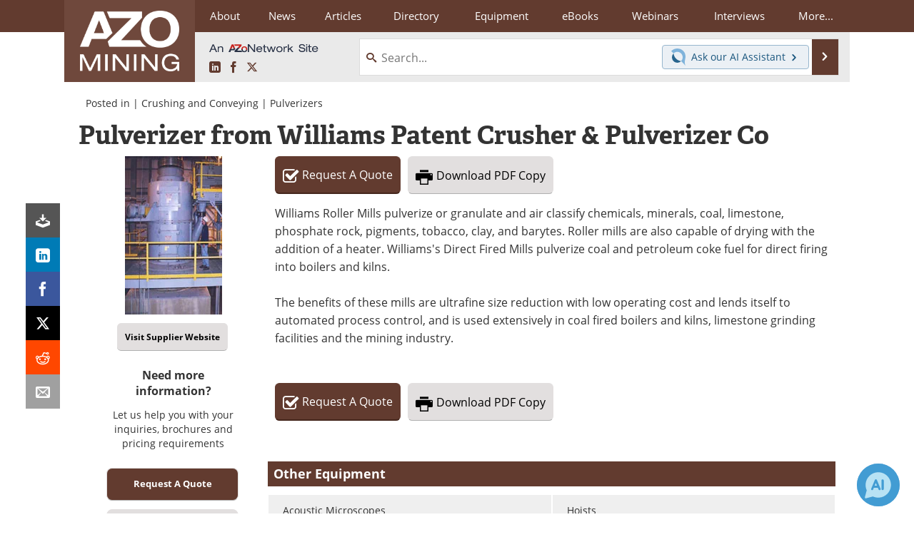

--- FILE ---
content_type: text/html; charset=utf-8
request_url: https://www.azomining.com/equipment-details.aspx?EquipID=299
body_size: 17960
content:


<!DOCTYPE html>
<html lang="en" itemscope itemtype="http://schema.org/WebPage">
<head>
<link rel="preconnect" href="https://use.typekit.net" />
<link rel="preconnect" href="https://p.typekit.net" />
<link rel="preconnect" href="https://www.googletagmanager.com" /><meta charset="utf-8" /><meta http-equiv="X-UA-Compatible" content="IE=edge" /><meta name="viewport" content="width=device-width, initial-scale=1, minimum-scale=1" /><title>
	Pulverizer from Williams Patent Crusher &amp; Pulverizer Co : Quote, RFQ, Price and Buy
</title>
<meta itemprop="name" content="Pulverizer from Williams Patent Crusher &amp; Pulverizer Co" />
<meta itemprop="description" content="Williams Roller Mills pulverize or granulate and air classify chemicals, minerals, coal, limestone, phosphate rock, pigments, tobacco, clay, and barytes." />
<meta itemprop="image" content="https://www.azomining.com/images/equipments/EquipmentImage_299.jpg" />
<meta name="twitter:card" content="summary" />
<meta name="twitter:site" content="@AZoMining" />
<meta name="twitter:title" content="Pulverizer from Williams Patent Crusher &amp; Pulverizer Co" />
<meta name="twitter:description" content="Williams Roller Mills pulverize or granulate and air classify chemicals, minerals, coal, limestone, phosphate rock, pigments, tobacco, clay, and barytes." />
<meta name="twitter:image:src" content="https://www.azomining.com/images/equipments/EquipmentImage_299.jpg" />
<meta property="og:title" content="Pulverizer from Williams Patent Crusher &amp; Pulverizer Co" />
<meta property="og:type" content="website" />
<meta property="og:image" content="https://www.azomining.com/images/equipments/EquipmentImage_299.jpg" />
<meta property="og:url" content="https://www.azomining.com/equipment-details.aspx?EquipID=299" />
<meta property="og:description" content="Williams Roller Mills pulverize or granulate and air classify chemicals, minerals, coal, limestone, phosphate rock, pigments, tobacco, clay, and barytes." />
<meta property="og:site_name" content="AZoMining" />
<meta property="fb:app_id" content="191285697581963" />
<meta name="referrer" content="unsafe-url" /><meta name="robots" content="max-snippet:-1, max-image-preview:large, max-video-preview:-1" />
<link rel="canonical" href="https://www.azomining.com/equipment-details.aspx?EquipID=299" /><link rel="stylesheet" href="https://use.typekit.net/xfn6bcq.css" media="print" onload="this.media='all'; this.onload=null;">

    <script type="text/javascript">
        window.g_cmpKind = 2;
        window.g_isIabTcfInUse = false;
        window.g_isIabGppInUse = false;
        window.bStrictCookies = undefined;
        window.g_cookiePolicyStatus = undefined;
        window.g_havePublishable = true;
        window.g_enableAnalytics = true;
        window.bRecordClientView = true;
        window.g_fetchPromotedItem = false;
        window.g_contentEmbedPromotedItemEligible = false;
        window.g_analyticsContentType = 'Equipment Item';
        window.g_pageLoadStartOn = new Date();
        window._azoStartScripts = [];
        window.$ = function (fn) {
            if (typeof fn === 'function') { _azoStartScripts.push(fn); }
        };

    </script>

    <link rel="icon" href="/favicon-16x16.png" type="image/png" sizes="16x16" /><link rel="icon" href="/favicon-32x32.png" type="image/png" sizes="32x32" /><link rel="icon" href="/favicon-96x96.png" type="image/png" sizes="96x96" /><link rel="start" title="AZoMining - The A to Z of Mining" href="/" /><link type="application/rss+xml" rel="alternate" title="AZoMining - The A to Z of Mining (RSS)" href="https://www.azomining.com/syndication.axd?format=rss" /><link type="application/atom+xml" rel="alternate" title="AZoMining - The A to Z of Mining (ATOM)" href="https://www.azomining.com/syndication.axd?format=atom" /><meta http-equiv="content-type" content="text/html; charset=utf-8" />
<script>
  window.googleAnalyticsConfig = {
    'gaCode': 'G-HELXFVTC8B',
    'cookieDomain': 'azomining.com'
  };
</script>
<meta name="msvalidate.01" content="F19F0E4C53AF972CB554F2D6E02D6A95" />

<script type="text/javascript">

    window._azoIntelAccountId = 'azo-rwptzvdjusxpzftcmp';

    (function() {
        var a = document.createElement('script'); a.type = 'text/javascript'; a.async = true;
        var p = '?type=get-script&account-id=' + encodeURIComponent(window._azoIntelAccountId);
        p += '&hostname=' + encodeURIComponent(window.location.hostname);
        a.src = 'https://' + 'cdn.azointel.com/client-event.axd' + p;
        var s = document.getElementsByTagName('script')[0]; s.parentNode.insertBefore(a, s);
    })();

</script>

<link type="text/css" rel="stylesheet" href="https://www.azomining.com/bundles/css/desktop/base?v=WGdysfdjKe3CiB-Sgk0_0jBIUpEHTNLzPf_s7SFog4U1" />


    <script type="text/javascript">
        //<![CDATA[
        var sSiteRoot = '/';
        var isMobileWebsite = false;
        var isMobileProSupplier = false;
        
        //]]>
    </script>

    
    <script type="text/javascript">

        window.dataLayer = window.dataLayer || [];
        function gtag() { dataLayer.push(arguments); }

        
        
            gtag('consent', 'default', {
                'ad_storage': 'denied',
                'analytics_storage': 'denied',
                'functionality_storage': 'denied',
                'personalization_storage': 'denied',
                'security_storage': 'granted',
                'ad_user_data': 'denied',
                'ad_personalization': 'denied'
            });
        

        function initAnalytics() {
            var config = window.googleAnalyticsConfig;
            if (config) {

                var gtagConfig = {
                    'anonymize_ip': true,
                    'cookie_domain': config.cookieDomain
                };

                if (window.g_analyticsContentType) {
                    gtagConfig['content_group'] = window.g_analyticsContentType;
                }

                

                var a = document.createElement('script');
                a.type = 'text/javascript';
                a.async = true;
                a.src = 'https://www.googletagmanager.com/gtag/js?id=' + config.gaCode;
                var s = document.getElementsByTagName('script')[0];
                s.parentNode.insertBefore(a, s);

                window.dataLayer = window.dataLayer || [];
                window.gtag = function () { dataLayer.push(arguments); };

                window.gtag('js', new Date());
                window.gtag('config', config.gaCode, gtagConfig);
            }
        };

        
            function initPlausible() {

                
                if (!window.googleAnalyticsConfig) {
                    return;
                }

                var plausibleDomain = 'azomining.com';

                window.plausible = window.plausible || function () {(window.plausible.q = window.plausible.q || []).push(arguments)};

                var a = document.createElement('script');
                a.type = 'text/javascript';
                a.defer = true;
                a.setAttribute('data-domain', plausibleDomain);
                
                a.src = 'https://plausible.io/js/script.manual.js';
                var s = document.getElementsByTagName('script')[0];
                s.parentNode.insertBefore(a, s);

                $(function () {
                    Azom.recordPlausiblePageview();
                });
            }
        

    </script>

    

    
    <style type="text/css">

        .equipment-img { display: block; margin: 16px 0 10px 12px; float: right; }
	    .equipment-img img { border: none; -moz-border-radius: 5px; -webkit-border-radius: 5px; border-radius: 5px; }

        .equipment-img .visit-website-btn { margin: 12px auto; text-align: center; }

	    .other-equipment { margin: 0 12px; }
	    .other-equipment ul { list-style-type: none; margin: 0; padding: 0; }
	    .other-equipment ul li { float: left; display: block; width: 49%; margin: 2px auto; }

    </style>

    

	<script type="text/javascript">
		//<![CDATA[

		var PdfReq = {
			itemType: 'equipment',
			itemName: 'Pulverizer from Williams Patent Crusher & Pulverizer Co',
			languageCode: '',
			formTitle: 'Pulverizer from Williams Patent Crusher & Pulverizer Co Printable Document (PDF)',
			itemId: 299
		};

		$(function() {
			Azom.initPdfReqPage();
		});

		//]]>
	</script>


    <script type="text/javascript">
        //<![CDATA[

	    var DocReq = {
		    itemType: 'equipment',
		    itemName: 'Pulverizer from Williams Patent Crusher & Pulverizer Co',
		    formTitle: 'Pulverizer from Williams Patent Crusher & Pulverizer Co',
		    itemId: 299
	    };

	    $(function() {
            Azom.initDocReqPage();
	    });

        //]]>


        //magnificent popup for image and video
        $(function () {

            $("#videoLightBox").magnificPopup({
                disableOn: 0,
                type: 'iframe',
                removalDelay: 160,
                preloader: false,
                fixedContentPos: false,
                iframe: {
                    patterns: {
                        
                        youtube: {
                            index: 'youtube.com/',
                            id: 'v=',
                            src: '//www.youtube.com/embed/%id%?autoplay=1&amp;enablejsapi=1' // URL that will be set as a source for iframe.
                        }
                    }
                },
                callbacks: {
                    
                    open: function () {
                        var $iframe = $('.mfp-wrap .mfp-iframe');
                        if ($iframe.length !== 1) {
                            return;
                        }
                        
                        if ($iframe.hasClass('azo-yt-player')) {
                            return;
                        }
                        if (!Azom.getYouTubeVideoIdFromUrl($iframe.attr('src'))) {
                            
                            return;
                        };
                        $iframe.addClass('azo-yt-player');
                        Azom.loadYouTubeIframeApiAndWireUpYouTubeVideos();
                    },
                    beforeClose: function () {
                        
                        Azom.updateVideoWatchedTimesForAnyRunningVideos('dialog close');
                    }
                }
            });

            $(".light-box-image").magnificPopup({
                type: 'image',
                closeOnContentClick: true,
                closeBtnInside: false,
                fixedContentPos: true,
                mainClass: 'mfp-no-margins mfp-fade', // class to remove default margin from left and right side
                image: {
                    verticalFit: true
                }
            });
            
        });

        
    </script>



    <!-- Add To Home -->
    
    <meta name="apple-mobile-web-app-capable" content="no" /><meta name="apple-mobile-web-app-status-bar-style" content="black" /><meta name="apple-mobile-web-app-title" content="Mining" />
<script type="application/ld+json">
{
  "@context": "http://schema.org",
  "@type": "Organization",
  "name": "AZoMining",
  "url": "https://www.azomining.com/",
  "logo": "https://www.azomining.com/themes/Standard/images/full_site_logo.png",
  "sameAs": [
     "https://www.facebook.com/AZoNetwork",
     "https://twitter.com/AZoMining"
  ]
}
</script>

<script type="application/ld+json">
{
  "@context": "http://schema.org",
  "@type": "WebSite",
  "name": "AZoMining",
  "url": "https://www.azomining.com/",
  "potentialAction": {
     "@type": "SearchAction",
     "target": "https://www.azomining.com/search.aspx?q={search_term_string}",
     "query-input": "required name=search_term_string"
  }
}
</script>
<meta name="description" content="Williams Roller Mills pulverize or granulate and air classify chemicals, minerals, coal, limestone, phosphate rock, pigments, tobacco, clay, and barytes." /><meta name="keywords" content="Pulverizer" /></head>
<body class="site-body">

    <script type="text/javascript">

        
        var googletag = googletag || {};
        googletag.cmd = googletag.cmd || [];

        window.g_areSiteAdsInitialized = false;
        window.g_displayAdsToRender = [];

        function pushDisplayAd(fn) {
            if (window.g_areSiteAdsInitialized) {
                googletag.cmd.push(fn);
            } else {
                window.g_displayAdsToRender.push(fn);
            }
        }

    </script>

    

    <script type="text/javascript">

        window.g_azoReadCookie = function (name) {
            var nameEQ = name + "=";
            var ca = document.cookie.split(';');
            for (var i = 0; i < ca.length; i++) {
                var c = ca[i];
                while (c.charAt(0) == ' ') c = c.substring(1, c.length);
                if (c.indexOf(nameEQ) == 0) return c.substring(nameEQ.length, c.length);
            }
            return null;
        };

        
            function updateGoogleConsentModeUserPreferences() {

                var cp = typeof BlogEngine === 'object' ? BlogEngine.getVisitorCookieAndPrivacyPreferences() : null;

                var performance = (cp ? cp.performance : window.g_isPerformanceEnabled) ? true : false;
                var functional = (cp ? cp.functional : window.g_isFunctionalEnabled) ? true : false;
                var targeting = (cp ? cp.targeting : window.g_isTargetingEnabled) ? true : false;

                

                gtag('consent', 'update', {
                    'ad_storage': targeting ? 'granted' : 'denied',
                    'analytics_storage': performance ? 'granted' : 'denied',
                    'functionality_storage': functional ? 'granted' : 'denied',
                    'personalization_storage': targeting ? 'granted' : 'denied',
                    'security_storage': 'granted',
                    'ad_user_data': targeting ? 'granted' : 'denied',
                    'ad_personalization': targeting ? 'granted' : 'denied'
                });
            }
        

        function canRunPerformanceAnalytics() {
            
            if ((window.g_enableAnalytics && !g_azoReadCookie('isstffvstr')) || g_azoReadCookie('analytics-on')) {
                return true;
            } else {
                return false;
            }
        }

        if (canRunPerformanceAnalytics() && typeof initPlausible === 'function') {
            initPlausible();
        }

        
        window.g_hasActionsOnConsentsAvailableRun = false;

        function actionsOnConsentsAvailable() {

            if (window.g_hasActionsOnConsentsAvailableRun) {
                return;
            }

            window.g_hasActionsOnConsentsAvailableRun = true;

            var cp = '';

            if (window.g_cmpKind === 2) { 

                cp =
                    (OnetrustActiveGroups.includes('C0002') ? '1' : '0') +  
                    (OnetrustActiveGroups.includes('C0003') ? '1' : '0') +  
                    (OnetrustActiveGroups.includes('C0004') ? '1' : '0');   

            } else {
                cp = g_azoReadCookie('cookiepolicy');
            }

            if (cp && cp.length !== 3) {
                cp = null;
            }

            
            var isCookieBarShown = cp ? false : !!g_azoReadCookie('cookiebarshown');

            var currentCookieNoticeBarStatus = 0;

            function configureCookieNoticeBar() {

                
                if (window.g_cmpKind !== 1) {
                    return;
                }

                
                if (cp) {
                    return;
                }

                var showFullBar = typeof bStrictCookies === 'boolean' && bStrictCookies;
                var newCookieNoticeBarStatus = showFullBar ? 2 : 1;

                

                if (currentCookieNoticeBarStatus === newCookieNoticeBarStatus) {
                    
                    return;
                }

                
                try {
                    var root = document.getElementsByTagName('html')[0];
                    
                    if (root && root.classList) {

                        root.classList.toggle('show-cookie-bar', true);
                        root.classList.toggle('show-cookie-bar-standard', !showFullBar);
                        root.classList.toggle('show-cookie-bar-full', showFullBar);

                        currentCookieNoticeBarStatus = newCookieNoticeBarStatus;
                    }
                } catch (e) {
                    
                }
            }

            var areCookieCategoriesSet = false;

            function evaluateCookiePolicyStatus() {

                if (areCookieCategoriesSet) {
                    return;
                }

                var canSetCookieCategories = false;

                if (window.g_cmpKind !== 1) { 
                    canSetCookieCategories = true;
                } else {

                    
                    canSetCookieCategories =
                        g_cookiePolicyStatus === 1 ||
                        g_cookiePolicyStatus === 2 ||
                        (g_cookiePolicyStatus === 3 && typeof bStrictCookies === 'boolean');

                }

                if (canSetCookieCategories) {

                    if (window.g_cmpKind !== 1) { 
                        window.g_isTargetingEnabled = cp[2] === '1';
                        window.g_isPerformanceEnabled = cp[0] === '1';
                        window.g_isFunctionalEnabled = cp[1] === '1';
                    } else {

                        
                        window.g_isTargetingEnabled =
                            (cp && cp[2] === '1') ||
                            (!bStrictCookies && !cp && isCookieBarShown);

                        window.g_isPerformanceEnabled =
                            (cp && cp[0] === '1') ||
                            (!bStrictCookies && !cp && isCookieBarShown);

                        window.g_isFunctionalEnabled =
                            (cp && cp[1] === '1') ||
                            (!bStrictCookies && !cp && isCookieBarShown);

                    }

                    areCookieCategoriesSet = true;

                    

                    
                        updateGoogleConsentModeUserPreferences();
                    

                    

                    
                    if (canRunPerformanceAnalytics()) {
                        initAnalytics();
                    }

                    
                    if (typeof initSiteAds === 'function') {
                        initSiteAds();
                    }

                    $(function() {

                        
                        BlogEngine.loadPerformanceScripts();

                        
                        if (bRecordClientView && typeof contentViewData !== 'undefined') {
                            
                            Azom.recordClientView();
                        } else {
                            
                        }

                        
                        Azom.checkInboundDetails();
                    });
                }
            }

            function evaluateGeoLocation(location) {

                

                var country = '';
                var region = '';

                if (window.g_cmpKind === 2) {
                    var otLocationData = OneTrust.getGeolocationData();
                    country = !otLocationData ? '' : (otLocationData.country || '').toString().toUpperCase();
                    region = !otLocationData ? '' : (otLocationData.state || '').toString().toUpperCase();
                } else if (location) {
                    country = (location.country || '').toString().toUpperCase();
                    region = (location.region || '').toString().toUpperCase();
                } else {
                    country = (g_azoReadCookie('azocountry') || '').toString();
                }


                if (typeof country === 'string' && country.length === 2) {

                    window.g_countryCode = country.toUpperCase();
                    window.g_regionCode = region.toUpperCase();

                    
                    

                    window.bStrictCookies = window.g_countryCode === 'DE';

                    

                    if (window.g_cmpKind === 1) { 

                        $(function () {
                            Azom.createCookie("azocountry", country, 0);
                            BlogEngine.initCookieNoticeBar();
                        });

                    }

                }

                
                configureCookieNoticeBar();

                
                evaluateCookiePolicyStatus();

            }

            function onGetCountryProblem() {
                

                
                window.bStrictCookies = true;

                evaluateCookiePolicyStatus();
            }

            function lookupCountryIfNeeded() {

                if (window.g_cmpKind !== 1) { 
                    return;
                }

                if (window.g_countryCode) {
                    
                }
                if (!window.g_countryCode) {
                    
                    if (typeof fetch === 'undefined') {
                        
                        onGetCountryProblem();
                    } else {
                        fetch('/cdn-cgi/trace')
                            .then(function (resp) { return resp.text(); })
                            .then(function (data) {
                                var foundCountry = false;
                                if (!data || typeof data !== 'string') {
                                    
                                } else {
                                    var match = data.match(/\bloc=([a-z]{2})/i);
                                    if (!match || !match.length || match.length < 2) {
                                        
                                    } else {
                                        foundCountry = true;
                                        evaluateGeoLocation({ country: match[1], region: null });
                                        
                                    }
                                }

                                if (!foundCountry) {
                                    onGetCountryProblem();
                                }
                            })
                            .catch(function (error) {
                                
                                onGetCountryProblem();
                            });
                    }
                }
            }

            /////////////////

            

            if (window.g_cmpKind === 1) {

                if (cp) {
                    window.g_cookiePolicyStatus = 1;
                } else if (!isCookieBarShown) {
                    window.g_cookiePolicyStatus = 2;
                } else {
                    window.g_cookiePolicyStatus = 3;
                }

                
            }

            evaluateGeoLocation(null);

            lookupCountryIfNeeded();

        } 

    </script>

    

        <script>
            
        </script>

        <script>
            
        </script>

        
        <script src="https://cdn-ukwest.onetrust.com/scripttemplates/otSDKStub.js" async type="text/javascript" charset="UTF-8" data-domain-script="ebf83be5-5973-4f6d-b5cf-2b0dce23c1e3" ></script>
        <script type="text/javascript">
            window.g_isOneTrustAvailable = false;
            window.g_areInitialOneTrustConsentsAvailable = false;
            window.g_oneTrustRequireBannerInteraction = false;
            function OptanonWrapper() {
                if (!window.g_isOneTrustAvailable) {
                    window.g_isOneTrustAvailable = true;

                    if (typeof window.__tcfapi === 'function') {
                        window.g_isIabTcfInUse = true;
                        
                    }

                    if (typeof window.__gpp === 'function') {
                        window.g_isIabGppInUse = true;
                    }

                    
                }
                

                if (window.g_areInitialOneTrustConsentsAvailable) {
                    $(function () {
                        BlogEngine.onOneTrustConsentsUpdated();
                    });
                } else {

                    $(function () {
                        var isBoxClosed = !!Azom.readCookie('OptanonAlertBoxClosed');
                        if (!window.g_areInitialOneTrustConsentsAvailable) {

                            
                            var isBannerOverlayVisible = $('.ot-fade-in').is(':visible');
                            var areConsentsAvailableForProcessing = !isBannerOverlayVisible || isBoxClosed;
                            if (!areConsentsAvailableForProcessing) {
                                window.g_oneTrustRequireBannerInteraction = true;
                            } else {
                                window.g_areInitialOneTrustConsentsAvailable = true;
                                
                                window.setTimeout(actionsOnConsentsAvailable, 1);
                            }
                        }
                    });

                }
            }
        </script>
        

    

    

    

    

    

    <div id="body-wrap">

        <div class="container main-content-left">
            <form method="post" action="/equipment-details.aspx?EquipID=299" id="aspnetForm">
<div class="aspNetHidden">
<input type="hidden" name="__VIEWSTATE" id="__VIEWSTATE" value="mknvZDZpf+qJkrKKkED/+9WG6Q5A1tpwPe4bsvh1CdaIm+sLK5fNy4aVcvMGkZL94NX/wkTBkmQRSYfAQ2AzDu5onCSb0jT+yJXLb1JBtX6u6usmHsrFySyD/2QT/1FBmD9ks5v/FIooZxC5NSYy83zU+Lxz4y0fd9kc958u+NH0V+ZF1T+iIMDIIoWluePTBPIrYVpVG8HY8WOdRZcDxynEvK2GsSxGT+LHG1oI0/d0PP3r++GuLD0LqxRxrzKDa2NBOLetQlLdBODqiWFEzlVKdL/XGkNxv5D7IemOD+pZzusBtZZqq7j+n0590ZFRyNYaGUjRj47lcq7dPZEfAXhQeegFA5EY/9Sw4NDKHU6qSrSnxsfgT5VsRD8CMXj7to3yiNdz9JmNDCLazfqgMNeYR585aj0EmFuMHSlbrJ1auuGpPZq6AYQ2v7eLb6EH6bKQTAzD6VtYQjf0Dc6s8Jn6JOmWlp0A/hfxpcclWegey5Jbt4y4cYQg5gzg1fBmlhZOKlOmRjux/7ThHvtjp7lt538EO3rwtWl/eFc5vWP00FqM4HVlJs3Q1cJ7js3fp2DS6A==" />
</div>

<div class="aspNetHidden">

	<input type="hidden" name="__VIEWSTATEGENERATOR" id="__VIEWSTATEGENERATOR" value="B64C509A" />
	<input type="hidden" name="__EVENTVALIDATION" id="__EVENTVALIDATION" value="46ud4ET6qsm2Cecp2C86Fu1yDk6HuftQcdEaRkULbwjAL2K36/bcwgRbfE11wnlZggaaMu4yh5MssORwzQ3mM0e1zqh90EvLYI+i025LlYq2+x/SUwKUHsuUqo8N5/Mlqs+JxergdQWp1ucKlpnQz0+m3io=" />
</div>

                <div class='overlay-content-wrapper'>
                    <div id='social-login-overlay-simple-container'></div>
                    <div id='social-login-overlay-full-container' class='mfp-with-anim'></div>
                </div>

                <header>
                    <a class="skip-link sr-only sr-only-focusable" href="#main">Skip to content</a>
                    <nav class="main-menu container menu-container">

                        <div class="logo col-sm-2 col-xs-12">
                            <a href="/">
                                <img class="img-responsive center-block" src="https://www.azomining.com/themes/Standard/images/azomining_logo_v3.png" alt="AZoMining" /></a>
                        </div>

                        <div class="nav-right col-sm-10 col-xs-12">
                            <ul class="menu">
                                <li><a href="/aboutus.aspx"><span>About</span></a></li>
                                <li><a href="/news-index.aspx"><span>News</span></a></li>
                                <li><a href="/articles.aspx"><span>Articles</span></a></li>
                                <li><a href="/directory.aspx">Directory</a></li>
                                <li><a href="/equipment-index.aspx"><span>Equipment</span></a></li>
                                <li><a href="/ebooks"><span>eBooks</span></a></li>
                                <li><a href="/webinars-index.aspx"><span>Webinars</span></a></li>
                                <li><a href="/interviews.aspx"><span>Interviews</span></a></li>
                                <li class="hidden-xs"><a class="moremenu">More...</a></li>

                                
                                <li class="hidden-sm hidden-md hidden-lg"><a href="/videos-index.aspx"><span>Videos</span></a></li>
                                <li class="hidden-sm hidden-md hidden-lg"><a href="/events/events.aspx"><span>Events</span></a></li>
                                <li class="hidden-sm hidden-md hidden-lg"><a href="/software-index.aspx"><span>Software</span></a></li>
                                <li class="hidden-sm hidden-md hidden-lg"><a href="/journals-index.aspx"><span>Journals</span></a></li>
                                <li class="hidden-sm hidden-md hidden-lg"><a href="/book-index.aspx"><span>Books</span></a></li>
                                <li class="hidden-sm hidden-md hidden-lg"><a href="/advertise"><span>Advertise</span></a></li>
                                <li class="hidden-sm hidden-md hidden-lg"><a href="/contact.aspx"><span>Contact</span></a></li>
                                <li class="hidden-sm hidden-md hidden-lg"><a href="/newsletters/"><span>Newsletters</span></a></li>
                                <li class="hidden-sm hidden-md hidden-lg"><a href="/search.aspx"><span>Search</span></a></li>
                                <li class="hidden-sm hidden-md hidden-lg mobile-menu-profile-become-member">
                                    <a href="/azoprofile/login/" onclick="return AZoProfileUtils.showAZoProfileLoginFullOverlay(null);" class="login-signup"><span>Become a Member</span></a>
                                </li>
                            </ul>

                        <div class="sub-menu col-xs-12" aria-role="nav">
                            <ul class="mobile-main serif hidden-xs">
                                <li><a href="/videos-index.aspx"><span>Videos</span></a></li>
                                <li><a href="/events/events.aspx"><span>Events</span></a></li>
                                <li><a href="/software-index.aspx"><span>Software</span></a></li>
                                <li><a href="/journals-index.aspx"><span>Journals</span></a></li>
                                <li><a href="/book-index.aspx"><span>Books</span></a></li>
                                <li><a href="/advertise"><span>Advertise</span></a></li>
                                <li><a href="/contact.aspx"><span>Contact</span></a></li>
                                <li><a href="/newsletters/"><span>Newsletters</span></a></li>
                                <li><a href="/search.aspx"><span>Search</span></a></li>
                                <li class="mobile-menu-profile-become-member">
                                    <a href="/azoprofile/login/" onclick="return AZoProfileUtils.showAZoProfileLoginFullOverlay(null);" class="login-signup"><span>Become a Member</span></a>
                                </li>
                            </ul>
                        </div>

                            
                            <div class="col-xs-12 user-menu">
                                <div class="row">
                                    <div class="menu-top-left hidden-xs clearfix">
                                        <a class="an-azonetwork-site" href="/Suppliers.aspx?SupplierID=4181"><img src="https://www.azomining.com/images/an-azonetwork-site.svg" alt="An AZoNetwork Site" width="158" height="16" /></a>
                                        <div class="top-social-icons">
                                            <ul class="social">
                                                <li class="linkedin"><a href="https://www.linkedin.com/company/azomining/" aria-label="AZoMining LinkedIn page">
                                                    <span aria-hidden="true" class="icon-linkedin"></span>
                                                    <span class="sr-only">LinkedIn</span>
                                                </a></li>
                                                <li class="facebook"><a href="https://www.facebook.com/AZoNetwork" aria-label="AZoNetwork Facebook page">
                                                    <span aria-hidden="true" class="icon-facebook"></span>
                                                    <span class="sr-only">Facebook</span>
                                                </a></li>
                                                <li class="twitter"><a href="https://twitter.com/AZoMining" aria-label="AZoMining X page">
                                                    <span aria-hidden="true" class="icon-twitter-x"></span>
                                                    <span class="sr-only">X</span>
                                                </a></li>
                                            </ul>
                                        </div>
                                        
                                        
                                    </div>
                                    <div class="col-sm-7 col-xs-12 menu-top-right">
                                        <div class="search-input-group">
                                            <div class="menu-global-search">
                                                <span class="icon-search"></span>
                                                <input aria-labelledby="searchLabel" type="search" id="globalSearchField" class="form-control searchfield" placeholder="Search..." maxlength="200" onfocus="BlogEngine.searchClear('')" onblur="BlogEngine.searchClear('')" onkeypress="return BlogEngine.searchKeyPress(event,'globalSearchField', '', null)" value="" />
                                            </div>
                                            <div class="menu-top-azthena">
                                                <a class="open-azthena clearfix">
                                                    <svg xmlns="http://www.w3.org/2000/svg" viewBox="0 0 144.229 169.55" role="img" style="enable-background:new 0 0 144.2287 169.55" xml:space="preserve">
                                                        <title>Chat with our AI Assistant</title><path d="M23.48 49c-9.76 9.76-15.8 23.24-15.8 38.13 0 29.77 24.14 53.91 53.91 53.91 14.89 0 28.37-6.04 38.13-15.79-39.85-4.79-71.45-36.39-76.24-76.24V49z" style="fill:#28658e"/><path d="M141.6 101.53c3.87-14.41 7.12-50.5-18.4-76.02C89.18-8.51 34.02-8.51 0 25.52L23.48 49c9.76-9.76 23.23-15.79 38.12-15.79 29.77 0 53.91 24.14 53.91 53.91 0 14.89-6.03 28.37-15.79 38.12l20.52 20.52 23.79 23.79s-14.44-23.33-2.43-68.02z" style="fill:#7fb3db"/></svg>
                                                    <span class="ask-azthena"><span class="ask-azthena-text-line">Ask our</span> <span class="ask-azthena-text-line">AI Assistant <span aria-hidden="true" class="icon-arrow-right"></span></span></span>
                                                </a>
                                            </div>
                                            <div class="input-group-addon search-btn-wrap">
                                                <button class="search-btn" onclick="return BlogEngine.search('globalSearchField');" onkeypress="return BlogEngine.search('globalSearchField');">
                                                    <span aria-hidden="true" class="icon-arrow-right"></span>
                                                    <span id="searchLabel" class="sr-only">Search</span>
                                                </button>
                                            </div>
                                        </div>
                                    </div>

                                </div>
                            </div>

                            <a class="moremenu mobile-menu visible-xs-block">
                                <span aria-hidden="true" class="icon-list"></span>
                                <span class="sr-only">Menu</span>
                            </a>

                        </div>

                    </nav>
                </header>

                

                <main id="main" tabindex="-1" class="main-container">

                    

    <!-- Left Social Share Buttons -->
    

<input type="hidden" id="url-to-share" value="https://www.azomining.com/equipment-details.aspx?EquipID=299"/>
<div class="share-box">
    <ul class="showEmailShare">
        
        <li class="pdf-download no-count">
            <a href="#" class="request-pdf-download" title="Download PDF copy">
                <div class="share-wrapper">
                    <div aria-hidden="true" class="icon icon-download"></div>
                </div>
            </a>
        </li>
        
        <li class="linkedin">
            <a href="https://www.linkedin.com/shareArticle?mini=true&amp;url=https%3a%2f%2fwww.azomining.com%2fequipment-details.aspx%3fEquipID%3d299&amp;title=Pulverizer+from+Williams+Patent+Crusher+%26+Pulverizer+Co" title="LinkedIn" data-win-width="520" data-win-height="570" target="_blank">
                <div class="share-wrapper">
                    <div aria-hidden="true" class="icon icon-linkedin"></div>
                    <div class="count count-linkedin"></div>
                </div>
            </a>
        </li>
        <li class="facebook">
            <a href="https://www.facebook.com/sharer/sharer.php?u=https%3a%2f%2fwww.azomining.com%2fequipment-details.aspx%3fEquipID%3d299" title="Facebook" data-win-width="550" data-win-height="600" target="_blank">
                <div class="share-wrapper">
                    <div aria-hidden="true" class="icon icon-facebook"></div>
                    <div class="count count-facebook"></div>
                </div>
            </a>
        </li>
        <li class="twitter no-count">
            <a href="https://x.com/share?url=https%3a%2f%2fwww.azomining.com%2fequipment-details.aspx%3fEquipID%3d299&amp;text=Pulverizer+from+Williams+Patent+Crusher+%26+Pulverizer+Co" title="X" data-win-width="550" data-win-height="300" target="_blank">
                <div class="share-wrapper">
                    <div aria-hidden="true" class="icon icon-twitter-x"></div>
                </div>
            </a>
        </li>
        <li class="reddit no-count">
            <a href="https://www.reddit.com/submit?url=https%3a%2f%2fwww.azomining.com%2fequipment-details.aspx%3fEquipID%3d299" title="Reddit" data-win-width="575" data-win-height="600" target="_blank">
                <div class="share-wrapper">
                    <div aria-hidden="true" class="icon icon-reddit"></div>
                </div>
            </a>
        </li>
        
        <li class="email no-count">
            <a href="#" onclick="return Azom.displayShareViaEmail();" title="Email" target="_blank">
                <div class="share-wrapper">
                    <div aria-hidden="true" class="icon icon-envelop"></div>
                </div>
            </a>
        </li>
        
    </ul>
</div>


    <!-- Pdf Start print Point -->
    

    <!-- Top Title Box -->
    <div id="ctl00_cphBody_headerContent">

        <!-- Breadcrumbs -->
        
            <div class="item-top-bar">
                
                    <div class="postedIn">
                        Posted in
                         | <a href="/equipment-area.aspx?cat=5">Crushing and Conveying</a> | <a href="/equipment-category.aspx?cat=64">Pulverizers</a>
                    </div>
                
            </div>
         
      
         <!-- Image and Title -->
        

        <h1 id="ctl00_cphBody_h1Title" class="eq-title-low page-title">Pulverizer from Williams Patent Crusher &amp; Pulverizer Co</h1>

    </div>
    <!-- END | Top Title Box -->


     <!-- Left Column -->
    <div class="sidebar-container clear-padding main-sidebar-container eqd-left-side col-xs-12 col-md-3">
        <div class="equipment-page">
            <div id="ctas-2-outer-wrap" class="tablet-middle-box">

                <div class="tablet-left">

                    <!-- Main EQ Image -->
                    <div id="ctl00_cphBody_mainEqImage" class="cta-image-box">
                        <a class="light-box-image" href="/images/equipments/EquipmentImage_299.jpg" data-lightbox="iframe">
                            <img id="ctl00_cphBody_imgEquipment" class="mobile-eq-image-center" width="136" height="222" src="https://www.azomining.com/images/equipments/EquipmentImage_299.jpg" alt="Pulverizer from Williams Patent Crusher &amp; Pulverizer Co" />
                            <div class="equipment-page-overlay-wrap"><i class="icon-search"></i></div>  
                        </a>
                    </div>

                    <!-- 2 sub Images/Video -->
                    
                    
                    <!-- 2 Supplier related CTA's -->
                    <ul class="cta-left-list">
                        <li id="ctl00_cphBody_viewSupplierProfileLi" class="gray-side-btn-small" style="display:none;">
                            
                        </li>
                        <li id="ctl00_cphBody_hypSideCtaVisitWebsiteLi" class="gray-side-btn-small">
                            <a id="hypSideCtaVisitWebsite" class="click-zone1" rel="noopener" href="http://www.williamscrusher.com/"><span>Visit Supplier Website</span></a>
                        </li>
                    </ul>

                    <!-- 2 text divs -->
                    <div class="cta-left-question">
                        <p>Need more information?</p>
                    </div>

                    <div class="cta-left-note">
                        <p>Let us help you with your inquiries, brochures and pricing requirements</p>
                    </div>

               
                    <!-- 3 CTA's -->
                    <ul class="cta-left-list left-ctas">
                        <li class="side-btn-rfq">
                            <a id="sidebarRfqButton" class="requestQuoteOneItem click-zone"><span>Request A Quote</span></a>
                        </li>

                        <li class="gray-side-btn">
                            <a id="hypSideCtaPrintPdf" class="pdfRequest click-zone2"><span>Download PDF Copy</span></a>
                        </li>

                        
                    </ul>
                </div>


                
                
                    <!-- 3 CTA's Tablet -->
                    <div class="tablet-right">
                        <div class="center-mobile-ctas-tablet" style="font-size:16px;">
                            
    
    <div class="in-content-ctas-container in-content-ctas-container-top">
        <div class="in-content-ctas in-content-ctas-top cta-btns-cols-2">
            <ul>
                <li class="cta-rfq-eq"><a href="#" class="requestQuoteOneItem" onclick="return false;"><span><i class="icon-check-square-o cta-icon-size"></i><span class="cta-text-one-line"><span>Request</span> <span>A</span> <span>Quote</span></span></span></a></li><li class="cta-rfq-gray"><a href="#" class="request-pdf-download" onclick="return false;"><span><i class="icon-print cta-icon-size"></i><span class="cta-text-one-line"><span>Download</span> <span>PDF Copy</span></span></span></a></li>
            </ul>
        </div>
        
    </div>

        

                        </div>
                    </div>

                


            </div>
        </div>
    </div>


     <!-- Main Content -->
     <div class="eqd-main-body col-xs-12 col-md-9">

         <div class="item-body content-item-body">
          

            <!-- Top Content CTAs -->
            <div class="center-mobile-ctas">
                
    
    <div class="in-content-ctas-container in-content-ctas-container-top">
        <div class="in-content-ctas in-content-ctas-top cta-btns-cols-2">
            <ul>
                <li class="cta-rfq-eq"><a href="#" class="requestQuoteOneItem" onclick="return false;"><span><i class="icon-check-square-o cta-icon-size"></i><span class="cta-text-one-line"><span>Request</span> <span>A</span> <span>Quote</span></span></span></a></li><li class="cta-rfq-gray"><a href="#" class="request-pdf-download" onclick="return false;"><span><i class="icon-print cta-icon-size"></i><span class="cta-text-one-line"><span>Download</span> <span>PDF Copy</span></span></span></a></li>
            </ul>
        </div>
        
    </div>

        


                <!-- Supplier Logo Mobile Only-->
                <div class="eq-supplier-logo-mobile">
                    <img id="ctl00_cphBody_imgMainMob" class="mobile-eq-image-center" src="" />
                </div>
            </div>

            
            

             <!-- EDIT -->
		    
    
             <!-- Main content-->
            <div id="ctl00_cphBody_divText" class="page-content clearfix">
                <p>Williams Roller Mills pulverize or granulate and air classify chemicals, minerals, coal, limestone, phosphate rock, pigments, tobacco, clay, and barytes. Roller mills are also capable of drying with the addition of a heater. Williams&#39;s Direct Fired Mills pulverize coal and petroleum coke fuel for direct firing into boilers and kilns.</p>

<p>The benefits of these mills are ultrafine size reduction with low operating cost and lends itself to automated process control, and is used extensively in coal fired boilers and kilns, limestone grinding facilities and the mining industry.</p>

            </div>
            
             
            
             <div style='clear:both;'></div>
        
             <!-- Bottom! Content CTAs -->
            <div class="center-mobile-ctas">

                 <!-- Supplier BTN's -->
                 <ul id="ctl00_cphBody_mobileSuppliersCTAs" class="cta-supp-ul">
                    <li id="ctl00_cphBody_viewSupplierProfileLiMobile" class="gray-side-btn-small-mobile" style="display:none;">
                        
                    </li>
                    <li id="ctl00_cphBody_hypSideCtaVisitWebsiteLiMobile" class="gray-side-btn-small-mobile">
                        <a id="hypSideCtaVisitWebsiteMobile" class="click-zone-sup-mobile" rel="noopener" href="http://www.williamscrusher.com/"><span>Visit Supplier Website</span></a>
                    </li>
                </ul>

                 <!-- CTA BTN's -->
                
    
    <div class="in-content-ctas-container in-content-ctas-container-bottom">
        <div class="in-content-ctas in-content-ctas-bottom cta-btns-cols-2">
            <ul>
                <li class="cta-rfq-eq"><a href="#" class="requestQuoteOneItem" onclick="return false;"><span><i class="icon-check-square-o cta-icon-size"></i><span class="cta-text-one-line"><span>Request</span> <span>A</span> <span>Quote</span></span></span></a></li><li class="cta-rfq-gray"><a href="#" class="request-pdf-download" onclick="return false;"><span><i class="icon-print cta-icon-size"></i><span class="cta-text-one-line"><span>Download</span> <span>PDF Copy</span></span></span></a></li>
            </ul>
        </div>
        
    </div>

        

            </div>

            

        </div>

        

<!-- docReq start -->


<div style="position:absolute;visibility:hidden;">
    <div id="docReqForm" class="azoForm-dialog azoForm-desktop-container mfp-with-anim">
        <div class="docReq-form-dialog-container-contents"></div>
    </div>
</div>


<div id="docReqFormMobileContainerOnPage" class="azoForm-mobile-container"></div>
<!-- docReq end -->




<div style="position:absolute;visibility:hidden;">
    <div id="pdfReqForm" class="azoForm-dialog azoForm-desktop-container mfp-with-anim">
        <div class="pdfReq-form-dialog-container-contents"></div>
    </div>
</div>


<div id="pdfReqFormMobileContainerOnPage" class="azoForm-mobile-container">
</div>

<div id="widgetzone_EquipmentBelowTabs" class="widgetzone clearfix"></div>

            <!-- Other comparable equipment by this Supplier-->
            

            <!-- Other Equipment by this Supplier-->
            

            <!-- Other Equipment -->
            
                <h2 class="topgap">Other Equipment</h2>
                

<div class="row common-list-cols-b">
    <div class="col-sm-6 col-xs-12 column leftCol"><ul><li class="odd-item"><a href="/equipment-category.aspx?cat=85" title="Acoustic Microscopes"><span class="item-name">Acoustic Microscopes</span></a> </li><li class="even-item"><a href="/equipment-category.aspx?cat=3" title="Aerators"><span class="item-name">Aerators</span></a> </li><li class="odd-item"><a href="/equipment-category.aspx?cat=4" title="Air Compressors"><span class="item-name">Air Compressors</span></a> </li><li class="even-item"><a href="/equipment-category.aspx?cat=27" title="Air Core Drilling Rigs"><span class="item-name">Air Core Drilling Rigs</span></a> </li><li class="odd-item"><a href="/equipment-category.aspx?cat=90" title="Atomic and  Optical Emission Spectrometers (OES)"><span class="item-name">Atomic and  Optical Emission Spectrometers (OES)</span></a> </li><li class="even-item"><a href="/equipment-category.aspx?cat=105" title="Auger / Geotechnical Drilling Rigs"><span class="item-name">Auger / Geotechnical Drilling Rigs</span></a> </li><li class="odd-item"><a href="/equipment-category.aspx?cat=2" title="Augers"><span class="item-name">Augers</span></a> </li><li class="even-item"><a href="/equipment-category.aspx?cat=38" title="Autoclaves"><span class="item-name">Autoclaves</span></a> </li><li class="odd-item"><a href="/equipment-category.aspx?cat=106" title="Borehole / Water Well Drilling Rigs"><span class="item-name">Borehole / Water Well Drilling Rigs</span></a> </li><li class="even-item"><a href="/equipment-category.aspx?cat=7" title="Boring Equipment"><span class="item-name">Boring Equipment</span></a> </li><li class="odd-item"><a href="/equipment-category.aspx?cat=6" title="Buildings - Portable"><span class="item-name">Buildings - Portable</span></a> </li><li class="even-item"><a href="/equipment-category.aspx?cat=5" title="Bulldozers"><span class="item-name">Bulldozers</span></a> </li><li class="odd-item"><a href="/equipment-category.aspx?cat=109" title="Cable Bolting and Bolting Rigs"><span class="item-name">Cable Bolting and Bolting Rigs</span></a> </li><li class="even-item"><a href="/equipment-category.aspx?cat=23" title="Cable Tool Drilling Rigs"><span class="item-name">Cable Tool Drilling Rigs</span></a> </li><li class="odd-item"><a href="/equipment-category.aspx?cat=8" title="Cap Lamps"><span class="item-name">Cap Lamps</span></a> </li><li class="even-item"><a href="/equipment-category.aspx?cat=14" title="Compactors"><span class="item-name">Compactors</span></a> </li><li class="odd-item"><a href="/equipment-category.aspx?cat=13" title="Concentrators"><span class="item-name">Concentrators</span></a> </li><li class="even-item"><a href="/equipment-category.aspx?cat=100" title="Control Systems"><span class="item-name">Control Systems</span></a> </li><li class="odd-item"><a href="/equipment-category.aspx?cat=83" title="Conveyor Components"><span class="item-name">Conveyor Components</span></a> </li><li class="even-item"><a href="/equipment-category.aspx?cat=12" title="Conveyors"><span class="item-name">Conveyors</span></a> </li><li class="odd-item"><a href="/equipment-category.aspx?cat=43" title="Core Drill Bits"><span class="item-name">Core Drill Bits</span></a> </li><li class="even-item"><a href="/equipment-category.aspx?cat=11" title="Cranes"><span class="item-name">Cranes</span></a> </li><li class="odd-item"><a href="/equipment-category.aspx?cat=10" title="Crushers"><span class="item-name">Crushers</span></a> </li><li class="even-item"><a href="/equipment-category.aspx?cat=9" title="Cyclones"><span class="item-name">Cyclones</span></a> </li><li class="odd-item"><a href="/equipment-category.aspx?cat=99" title="Data Loggers"><span class="item-name">Data Loggers</span></a> </li><li class="even-item"><a href="/equipment-category.aspx?cat=25" title="Diamond Core Drilling Rigs"><span class="item-name">Diamond Core Drilling Rigs</span></a> </li><li class="odd-item"><a href="/equipment-category.aspx?cat=17" title="Diamond Drill Bits"><span class="item-name">Diamond Drill Bits</span></a> </li><li class="even-item"><a href="/equipment-category.aspx?cat=45" title="Directional Drilling Components"><span class="item-name">Directional Drilling Components</span></a> </li><li class="odd-item"><a href="/equipment-category.aspx?cat=16" title="Draglines"><span class="item-name">Draglines</span></a> </li><li class="even-item"><a href="/equipment-category.aspx?cat=79" title="Dredging and Dredge Equipment"><span class="item-name">Dredging and Dredge Equipment</span></a> </li><li class="odd-item"><a href="/equipment-category.aspx?cat=42" title="Drill Rods"><span class="item-name">Drill Rods</span></a> </li><li class="even-item"><a href="/equipment-category.aspx?cat=46" title="Drilling Consumables"><span class="item-name">Drilling Consumables</span></a> </li><li class="odd-item"><a href="/equipment-category.aspx?cat=32" title="Dust Control"><span class="item-name">Dust Control</span></a> </li><li class="even-item"><a href="/equipment-category.aspx?cat=59" title="Emergency Lighting"><span class="item-name">Emergency Lighting</span></a> </li><li class="odd-item"><a href="/equipment-category.aspx?cat=47" title="Excavators"><span class="item-name">Excavators</span></a> </li><li class="even-item"><a href="/equipment-category.aspx?cat=37" title="Explosives"><span class="item-name">Explosives</span></a> </li><li class="odd-item"><a href="/equipment-category.aspx?cat=93" title="Ferrography"><span class="item-name">Ferrography</span></a> </li><li class="even-item"><a href="/equipment-category.aspx?cat=49" title="Flood Lights"><span class="item-name">Flood Lights</span></a> </li><li class="odd-item"><a href="/equipment-category.aspx?cat=111" title="FTIR Spectroscopy"><span class="item-name">FTIR Spectroscopy</span></a> </li><li class="even-item"><a href="/equipment-category.aspx?cat=50" title="Furnaces"><span class="item-name">Furnaces</span></a> </li><li class="odd-item"><a href="/equipment-category.aspx?cat=51" title="Gas Detectors"><span class="item-name">Gas Detectors</span></a> </li><li class="even-item"><a href="/equipment-category.aspx?cat=18" title="Gaskets and Seals"><span class="item-name">Gaskets and Seals</span></a> </li><li class="odd-item"><a href="/equipment-category.aspx?cat=52" title="Geiger Counters"><span class="item-name">Geiger Counters</span></a> </li><li class="even-item"><a href="/equipment-category.aspx?cat=31" title="Generators / Power Supply Systems"><span class="item-name">Generators / Power Supply Systems</span></a> </li><li class="odd-item"><a href="/equipment-category.aspx?cat=53" title="Geomembranes"><span class="item-name">Geomembranes</span></a> </li><li class="even-item"><a href="/equipment-category.aspx?cat=48" title="GPS (Global Postioning Systems)"><span class="item-name">GPS (Global Postioning Systems)</span></a> </li><li class="odd-item"><a href="/equipment-category.aspx?cat=54" title="Graders"><span class="item-name">Graders</span></a> </li><li class="even-item"><a href="/equipment-category.aspx?cat=112" title="Handheld Raman Spectrometers"><span class="item-name">Handheld Raman Spectrometers</span></a> </li><li class="odd-item"><a href="/equipment-category.aspx?cat=95" title="Handheld XRF Spectrometers"><span class="item-name">Handheld XRF Spectrometers</span></a> </li><li class="even-item"><a href="/equipment-category.aspx?cat=36" title="Hard Hats"><span class="item-name">Hard Hats</span></a> </li><li class="odd-item"><a href="/equipment-category.aspx?cat=34" title="Health and Safety"><span class="item-name">Health and Safety</span></a> </li></ul></div>
    <div class="col-sm-6 col-xs-12 column rightCol"><ul><li class="odd-item"><a href="/equipment-category.aspx?cat=77" title="Hoists"><span class="item-name">Hoists</span></a> </li><li class="even-item"><a href="/equipment-category.aspx?cat=55" title="Hydraulic Fluid"><span class="item-name">Hydraulic Fluid</span></a> </li><li class="odd-item"><a href="/equipment-category.aspx?cat=56" title="Hydraulic Motors"><span class="item-name">Hydraulic Motors</span></a> </li><li class="even-item"><a href="/equipment-category.aspx?cat=57" title="Hydraulic Pumps"><span class="item-name">Hydraulic Pumps</span></a> </li><li class="odd-item"><a href="/equipment-category.aspx?cat=26" title="Hydraulic-Rotary Drilling Rigs"><span class="item-name">Hydraulic-Rotary Drilling Rigs</span></a> </li><li class="even-item"><a href="/equipment-category.aspx?cat=107" title="Hyperspectral Imaging"><span class="item-name">Hyperspectral Imaging</span></a> </li><li class="odd-item"><a href="/equipment-category.aspx?cat=15" title="Industrial Diamonds"><span class="item-name">Industrial Diamonds</span></a> </li><li class="even-item"><a href="/equipment-category.aspx?cat=65" title="Industrial Pressure Washers"><span class="item-name">Industrial Pressure Washers</span></a> </li><li class="odd-item"><a href="/equipment-category.aspx?cat=70" title="Industrial Pumps"><span class="item-name">Industrial Pumps</span></a> </li><li class="even-item"><a href="/equipment-category.aspx?cat=19" title="Loaders"><span class="item-name">Loaders</span></a> </li><li class="odd-item"><a href="/equipment-category.aspx?cat=60" title="Loaders - Above Ground"><span class="item-name">Loaders - Above Ground</span></a> </li><li class="even-item"><a href="/equipment-category.aspx?cat=61" title="Loaders - Under Ground"><span class="item-name">Loaders - Under Ground</span></a> </li><li class="odd-item"><a href="/equipment-category.aspx?cat=86" title="Lubricant Condition Monitor Systems"><span class="item-name">Lubricant Condition Monitor Systems</span></a> </li><li class="even-item"><a href="/equipment-category.aspx?cat=91" title="Mass Spectrometers"><span class="item-name">Mass Spectrometers</span></a> </li><li class="odd-item"><a href="/equipment-category.aspx?cat=62" title="Metal Detectors"><span class="item-name">Metal Detectors</span></a> </li><li class="even-item"><a href="/equipment-category.aspx?cat=40" title="Mine Cages"><span class="item-name">Mine Cages</span></a> </li><li class="odd-item"><a href="/equipment-category.aspx?cat=35" title="Mine Clothing"><span class="item-name">Mine Clothing</span></a> </li><li class="even-item"><a href="/equipment-category.aspx?cat=67" title="Mine Respirators"><span class="item-name">Mine Respirators</span></a> </li><li class="odd-item"><a href="/equipment-category.aspx?cat=58" title="Mining and Tunnel Lasers"><span class="item-name">Mining and Tunnel Lasers</span></a> </li><li class="even-item"><a href="/equipment-category.aspx?cat=81" title="Mining Carts"><span class="item-name">Mining Carts</span></a> </li><li class="odd-item"><a href="/equipment-category.aspx?cat=41" title="Mining Centrifuges"><span class="item-name">Mining Centrifuges</span></a> </li><li class="even-item"><a href="/equipment-category.aspx?cat=102" title="Mining Screens"><span class="item-name">Mining Screens</span></a> </li><li class="odd-item"><a href="/equipment-category.aspx?cat=1" title="Mining Trucks"><span class="item-name">Mining Trucks</span></a> </li><li class="even-item"><a href="/equipment-category.aspx?cat=82" title="Mixers"><span class="item-name">Mixers</span></a> </li><li class="odd-item"><a href="/equipment-category.aspx?cat=104" title="Multi-Purpose Drilling Rigs"><span class="item-name">Multi-Purpose Drilling Rigs</span></a> </li><li class="even-item"><a href="/equipment-category.aspx?cat=28" title="Oil Drilling Rigs"><span class="item-name">Oil Drilling Rigs</span></a> </li><li class="odd-item"><a href="/equipment-category.aspx?cat=94" title="Optical Microscopes"><span class="item-name">Optical Microscopes</span></a> </li><li class="even-item"><a href="/equipment-category.aspx?cat=87" title="Particle Counters"><span class="item-name">Particle Counters</span></a> </li><li class="odd-item"><a href="/equipment-category.aspx?cat=88" title="Particle Size Analyzers"><span class="item-name">Particle Size Analyzers</span></a> </li><li class="even-item"><a href="/equipment-category.aspx?cat=78" title="Pulleys"><span class="item-name">Pulleys</span></a> </li><li class="odd-item"><a href="/equipment-category.aspx?cat=64" title="Pulverizers"><span class="item-name">Pulverizers</span></a> </li><li class="even-item"><a href="/equipment-category.aspx?cat=63" title="Pyrometers"><span class="item-name">Pyrometers</span></a> </li><li class="odd-item"><a href="/equipment-category.aspx?cat=22" title="RAB Drilling Rigs"><span class="item-name">RAB Drilling Rigs</span></a> </li><li class="even-item"><a href="/equipment-category.aspx?cat=30" title="Raise Boring"><span class="item-name">Raise Boring</span></a> </li><li class="odd-item"><a href="/equipment-category.aspx?cat=24" title="RC Drilling Rigs"><span class="item-name">RC Drilling Rigs</span></a> </li><li class="even-item"><a href="/equipment-category.aspx?cat=98" title="Rifflers"><span class="item-name">Rifflers</span></a> </li><li class="odd-item"><a href="/equipment-category.aspx?cat=66" title="Rippers"><span class="item-name">Rippers</span></a> </li><li class="even-item"><a href="/equipment-category.aspx?cat=39" title="Rock Breakers"><span class="item-name">Rock Breakers</span></a> </li><li class="odd-item"><a href="/equipment-category.aspx?cat=44" title="Rotary Drill Bits"><span class="item-name">Rotary Drill Bits</span></a> </li><li class="even-item"><a href="/equipment-category.aspx?cat=110" title="Scaling Rig - Tunnelling"><span class="item-name">Scaling Rig - Tunnelling</span></a> </li><li class="odd-item"><a href="/equipment-category.aspx?cat=92" title="Spectrometers"><span class="item-name">Spectrometers</span></a> </li><li class="even-item"><a href="/equipment-category.aspx?cat=103" title="Stockpilers / Stackers"><span class="item-name">Stockpilers / Stackers</span></a> </li><li class="odd-item"><a href="/equipment-category.aspx?cat=21" title="Surface Drilling Rigs"><span class="item-name">Surface Drilling Rigs</span></a> </li><li class="even-item"><a href="/equipment-category.aspx?cat=108" title="Thermal Imaging"><span class="item-name">Thermal Imaging</span></a> </li><li class="odd-item"><a href="/equipment-category.aspx?cat=29" title="Tunnelling Equipment"><span class="item-name">Tunnelling Equipment</span></a> </li><li class="even-item"><a href="/equipment-category.aspx?cat=20" title="Underground Drilling Rigs"><span class="item-name">Underground Drilling Rigs</span></a> </li><li class="odd-item"><a href="/equipment-category.aspx?cat=33" title="Ventilation"><span class="item-name">Ventilation</span></a> </li><li class="even-item"><a href="/equipment-category.aspx?cat=89" title="Viscometers"><span class="item-name">Viscometers</span></a> </li><li class="odd-item"><a href="/equipment-category.aspx?cat=97" title="X-Ray Diffractometers (XRD)"><span class="item-name">X-Ray Diffractometers (XRD)</span></a> </li><li class="even-item"><a href="/equipment-category.aspx?cat=96" title="X-Ray Fluorescence (XRF) Spectrometers"><span class="item-name">X-Ray Fluorescence (XRF) Spectrometers</span></a> </li></ul></div>
</div>


            <script type="text/javascript">

                function onVisitWebsiteClicked(e) {

                    var $link = $(e.currentTarget);

                    var href = $link.attr('href');
                    if (!href) {  // should always have
                        Azom.logInConsole('href is not available in onVisitWebsiteClicked');
                        return true;  // allow the click to go thru
                    }

                    if (typeof gtag === 'undefined' || typeof Azom !== 'object' || !Azom.isGa4Loaded || !Azom.isGa4Loaded()) {
                        Azom.logInConsole('gtag is undefined or not loaded in onVisitWebsiteClicked');
                        return true;  // allow the click to go thru
                    }

                    // intentionally using gtag() instead of Azom.pushAnalyticsItem() so
                    // the event is recorded immediately.
                    gtag('event', 'equipment_page_visit_website_click', {
                        'event_callback': function () {
                            document.location.href = href;
                        }
                    });
                    // cancel navigation, and let the setTimeout code change the page.
                    e.preventDefault();
                    e.stopPropagation();
                    return false;
                }


                $(function() {
                    $('#hypSideCtaVisitWebsite, #hypSideCtaVisitWebsiteMobile').on('click', onVisitWebsiteClicked);
                });
                
            </script>


            

        
    </div>

    <!-- End of PDF print zone -->
    




                    
                </main>

                

                <!-- output the chat widget -->
                <input type="hidden" name="ctl00$acChat$hdnApiDomain" id="hdnApiDomain" value="https://www.azoscience.com/" />
<input type="hidden" name="ctl00$acChat$hdnWebsiteName" id="hdnWebsiteName" value="AZoMining" />
<input type="hidden" name="ctl00$acChat$hdnLoginRequiredForAzthenaChat" id="hdnLoginRequiredForAzthenaChat" value="true" />
<div class="chat-launcher-icon">
    <button type="button" aria-label="Chat with Azthena" data-tooltip="Chat with our AI Assistant" data-tooltip-position="left" >
        <img src="https://www.azomining.com/images/ai-chat-icon.svg" alt="Azthena chat logo" />
    </button>
</div>
<div class="chat-app-container" data-window-maximised="false" style="display:none;">

    <header class="chat-app-header">
        <div class="chat-logo">
            <svg class="" id="azthenaicon" xmlns="http://www.w3.org/2000/svg" viewBox="0 0 786.6 169.55" role="img" focusable="false">
                <title>Azthena logo with the word Azthena</title>
                <g>
                    <g>
                        <path d="m23.48,49c-9.76,9.76-15.8,23.24-15.8,38.13,0,29.77,24.14,53.91,53.91,53.91,14.89,0,28.37-6.04,38.13-15.79-39.85-4.79-71.45-36.39-76.24-76.24h0Z"></path>
                        <path d="m141.6,101.53c3.87-14.41,7.12-50.5-18.4-76.02-34.02-34.02-89.18-34.02-123.2,0l23.48,23.48c9.76-9.76,23.23-15.79,38.12-15.79,29.77,0,53.91,24.14,53.91,53.91,0,14.89-6.03,28.37-15.79,38.12l20.52,20.52,23.79,23.79s-14.44-23.33-2.43-68.02Z"></path>
                        <path d="m247.38,42.42l32.48,70.27h-16.97l-5.31-13.01h-27.59l-5.31,13.01h-16.97l32.48-70.27h7.19Zm-3.54,23.63l-8.75,21.34h17.49l-8.75-21.34h0Z"></path>
                        <path d="m356.84,42.94v3.75l-35.81,52.99h35.81v13.01h-58.61v-3.75l35.19-52.99h-32.9v-13.01s56.32,0,56.32,0Z"></path>
                        <path d="m436,42.94v13.01h-22.28v56.43h-14.37v-56.43h-22.28v-13.01s58.93,0,58.93,0Z"></path>
                        <path d="m474.36,42.94v28.42h32.38v-28.42h14.37v69.75h-14.37v-28.32h-32.38v28.32h-14.47V42.94h14.47Z"></path>
                        <path d="m597.87,71.25v11.76h-30.82v16.87h34.88v12.81h-49.35V42.94h49.35v12.49h-34.88v15.82h30.82Z"></path>
                        <path d="m692.34,42.94v70.27h-5.21l-41.33-42.58v42.06h-14.47V42.42h5.21l41.33,43.21v-42.68h14.47Z"></path>
                        <path d="m754.12,42.42l32.48,70.27h-16.97l-5.31-13.01h-27.59l-5.31,13.01h-16.97l32.48-70.27h7.19Zm-3.54,23.63l-8.75,21.34h17.49l-8.75-21.34h.01Z"></path>
                    </g>
                </g>
            </svg>
        </div>
        <div class="chat-container-actions">
            <button type="button" id="maximise-minimise-button" class="expand-collapse-view" role="button" aria-label="Maximise chat window">
                <!-- maximise icon -->
                <svg class="icon icon-tabler icon-tabler-arrows-maximize" fill="none" height="24" stroke="currentColor" stroke-linecap="round" 
                    stroke-linejoin="round" stroke-width="2" viewBox="0 0 24 24" width="24" xmlns="http://www.w3.org/2000/svg" role="img">
                    <title>Maximise chat window</title>
                    <path d="M0 0h24v24H0z" fill="none" stroke="none"/><polyline points="16 4 20 4 20 8"/><line x1="14" x2="20" y1="10" y2="4"/><polyline points="8 20 4 20 4 16"/><line x1="4" x2="10" y1="20" y2="14"/><polyline points="16 20 20 20 20 16"/><line x1="14" x2="20" y1="14" y2="20"/><polyline points="8 4 4 4 4 8"/><line x1="4" x2="10" y1="4" y2="10"/></svg>
            </button>
            <button type="button" id="hide-chat-window" role="button" aria-label="Hide chat window">
                <svg viewPort="0 0 24 24" version="1.1" role="img"
                    xmlns="http://www.w3.org/2000/svg" width="24" height="24">
                    <title>Hide chat window</title>
                    <line x1="4" y1="20"
                        x2="20" y2="4"
                        stroke-width="2" />
                    <line x1="4" y1="4"
                        x2="20" y2="20"
                        stroke-width="2" />
                </svg>
            </button>
        </div>
        <div class="chat-strapline">
            <p>
                Your AI Powered Scientific Assistant
            </p>
        </div>
    </header>
    <div class="chat-message-container">
        <!-- AI and user messages will go here... -->
        <!-- AI message -->
        <div class="bot-message default-message">

            <div class="bot-icon">
                <svg xmlns="http://www.w3.org/2000/svg" viewBox="0 0 144.23 169.55" focusable="false" role="img">
                    <defs></defs>
                    <g>
                        <path class="azthena-color-3" d="m23.48,49c-9.76,9.76-15.8,23.24-15.8,38.13,0,29.77,24.14,53.91,53.91,53.91,14.89,0,28.37-6.04,38.13-15.79-39.85-4.79-71.45-36.39-76.24-76.24Z"></path>
                        <path class="azthena-color-1" d="m141.6,101.53c3.87-14.41,7.12-50.5-18.4-76.02C89.18-8.51,34.02-8.51,0,25.52l23.48,23.48c9.76-9.76,23.23-15.79,38.12-15.79,29.77,0,53.91,24.14,53.91,53.91,0,14.89-6.03,28.37-15.79,38.12l20.52,20.52,23.79,23.79s-14.44-23.33-2.43-68.02Z"></path>
                    </g>
                </svg>
            </div>

            <div class="bot-message-content">
                <p>Hi, I'm Azthena, you can trust me to find commercial scientific answers from AZoNetwork.com.</p>

                
                <div class="azthena-login-message">
                    <p>To start a conversation, please log into your AZoProfile account first, or create a new account.</p>
                    <p>Registered members can chat with Azthena, request quotations, download pdf's, brochures and subscribe to our related <a id="ctl00_acChat_hypNewsletterContentLink" href="/newsletters/" target="_blank">newsletter content</a>.</p>
                    <div class="azthena-button-container">
                        <button type="button" class="azthena-button azthena-login-button" aria-label="Login">Log in</button>
                    </div>
                </div>
                
            </div>

        </div>
        <!-- AI Terms -->
        <div class="bot-message terms-details">

            <div class="bot-icon">
                <svg xmlns="http://www.w3.org/2000/svg" viewBox="0 0 144.23 169.55" focusable="false" role="img">
                    <defs></defs>
                    <g>
                        <path class="azthena-color-3" d="m23.48,49c-9.76,9.76-15.8,23.24-15.8,38.13,0,29.77,24.14,53.91,53.91,53.91,14.89,0,28.37-6.04,38.13-15.79-39.85-4.79-71.45-36.39-76.24-76.24Z"></path>
                        <path class="azthena-color-1" d="m141.6,101.53c3.87-14.41,7.12-50.5-18.4-76.02C89.18-8.51,34.02-8.51,0,25.52l23.48,23.48c9.76-9.76,23.23-15.79,38.12-15.79,29.77,0,53.91,24.14,53.91,53.91,0,14.89-6.03,28.37-15.79,38.12l20.52,20.52,23.79,23.79s-14.44-23.33-2.43-68.02Z"></path>
                    </g>
                </svg>
            </div>

            <div class="bot-message-content">

               <p>A few things you need to know before we start. <b>Please read and <u>accept</u> to continue.</b></p>
                <ul>
                    <li>
                        Use of “Azthena” is subject to the terms and conditions of use as set out by <a href="https://openai.com/policies/terms-of-use" target="_blank" rel="nofollow noopener">OpenAI</a>.
                    </li>
                    <li>
                        Content provided on any AZoNetwork sites are subject to the site <a href="/terms" target="_blank">Terms &amp; Conditions</a> and <a href="/privacy" target="_blank">Privacy Policy</a>.
                    </li>
                    <li>
                        Large Language Models can make mistakes. Consider checking important information.
                    </li>
                </ul>
                <div class="agree-azthena-container">
                    <input type="checkbox" id="agree-azthena-tips" title="Required to continue" /><label for="agree-azthena-tips" class="agree-azthena-text">I understand, and agree to receive occasional emails about Azthena such as usage tips and new feature announcements.</label>
                    <p class="azthena-agree-tips-warning">Please check the box above to proceed.</p>
                </div>
                <div class="azthena-button-container">
                    <button type="button" class="azthena-button accept-terms-button" aria-label="Accept Terms">Start Chat</button>
                </div>
            </div>

        </div>
        <!-- AI Terms accepted -->
        <div class="bot-message terms-accepted terms-pending-acceptance">

            <div class="bot-icon">
                <svg xmlns="http://www.w3.org/2000/svg" viewBox="0 0 144.23 169.55" focusable="false" role="img">
                    <defs></defs>
                    <g>
                        <path class="azthena-color-3" d="m23.48,49c-9.76,9.76-15.8,23.24-15.8,38.13,0,29.77,24.14,53.91,53.91,53.91,14.89,0,28.37-6.04,38.13-15.79-39.85-4.79-71.45-36.39-76.24-76.24Z"></path>
                        <path class="azthena-color-1" d="m141.6,101.53c3.87-14.41,7.12-50.5-18.4-76.02C89.18-8.51,34.02-8.51,0,25.52l23.48,23.48c9.76-9.76,23.23-15.79,38.12-15.79,29.77,0,53.91,24.14,53.91,53.91,0,14.89-6.03,28.37-15.79,38.12l20.52,20.52,23.79,23.79s-14.44-23.33-2.43-68.02Z"></path>
                    </g>
                </svg>
            </div>
            <div class="bot-message-content">
                <p>Great. Ask your question.</p>
            </div>
        </div>

        
    </div>
    <!-- end message list container -->
    <!-- user input -->
    <div class="chat-app-footer">
        <div class="chat-message-options">
            <button type="button" id="clear-chat-button" title="Clear Chat" aria-label="Clear Chat">
                <svg focusable="false" role="img">
                    <title>Clear Chat</title>
                    <use href="/images/trash.svg#icon" />
                </svg>Clear Chat
            </button>
            <select id="response-types" class="response-types" title="Response Types" name="response-types">
                <option value="0">Brief</option>
                <option value="1">Moderate</option>
                <option selected value="2">Detailed</option>
            </select>
        </div>
        <div class="chat-inputs">
            <textarea class="user-textarea" placeholder="Message..."></textarea>

            <button type="button" aria-label="Send Message" id="send-message-button" class="chat-action-button">
                <svg xmlns="http://www.w3.org/2000/svg" width="24" height="24" viewBox="0 0 24 24" fill="currentColor" focusable="false" role="img">
                    <path d="M17.71,11.29l-5-5a1,1,0,0,0-.33-.21,1,1,0,0,0-.76,0,1,1,0,0,0-.33.21l-5,5a1,1,0,0,0,1.42,1.42L11,9.41V17a1,1,0,0,0,2,0V9.41l3.29,3.3a1,1,0,0,0,1.42,0A1,1,0,0,0,17.71,11.29Z"></path></svg>
            </button>
            <button type="button" aria-label="Cancel response" id="stop-response-button" class="chat-action-button">
                <svg fill="none" height="20" viewBox="0 0 20 20" width="20" xmlns="http://www.w3.org/2000/svg" focusable="false" role="img">
                    <path d="M4.5 3C3.67157 3 3 3.67157 3 4.5V15.5C3 16.3284 3.67157 17 4.5 17H15.5C16.3284 17 17 16.3284 17 15.5V4.5C17 3.67157 16.3284 3 15.5 3H4.5Z"/></svg>
            </button>
        </div>
        <div class="input-terms">
            <p>
                Azthena may occasionally provide inaccurate responses.<br />
                <a href="#" class="full-terms-link">Read the full terms</a>.
            </p>
        </div>
        
    </div>
    <!-- .chat-container-screen"> -->
    
</div>
<!-- end .aichat-container -->

<div id="full-terms-dialog" class="full-terms-dialog mp-common-dialog mfp-with-anim mfp-hide">
    <div class="full-terms-dialog-content">
        <p class="modal-terms-dialog-title">Terms</p>
        <p>
            While we only use edited and approved content for Azthena
            answers, it may on occasions provide incorrect responses.
            Please confirm any data provided with the related suppliers or
            authors. We do not provide medical advice, if you search for
            medical information you must always consult a medical
            professional before acting on any information provided.
        </p>
        <p>
            Your questions, but not your email details will be shared with
            OpenAI and retained for 30 days in accordance with their
            privacy principles.
        </p>
        <p>
            Please do not ask questions that use sensitive or confidential
            information.
        </p>
        <p>Read the full <a id="modal-terms-dialog-full-terms-link" href="/terms" target="_blank">Terms &amp; Conditions</a>.</p>
    </div>
</div>

<div id="chat-response-feedback-dialog" class="chat-response-feedback-dialog mp-common-dialog mfp-with-anim mfp-hide">
    <div class="chat-response-feedback-dialog-content">
        <p class="modal-response-feedback-title">Provide Feedback</p>
        <textarea rows="5" placeholder="Please provide details here. To help protect your privacy don't include any personal information." class="modal-textarea chat-response-feedback-textarea"></textarea>
        <div class="modal-buttons">
            <button type="button" aria-label="Submit feedback" class="modal-button response-feedback-submit-button">Submit</button>
            <button type="button" aria-label="Cancel submitting feedback" class="modal-button response-feedback-cancel-button">Cancel</button>
        </div>
    </div>
</div>

            


</form>
        </div><!-- container -->

          

         <footer class="footer col-xs-12">
            <div class="row footer-top-row">
                <div class="container footer-container">
                        <div class="col-xs-12 col-sm-5 azosites-menu-wrap">

                            <div class="azosites-menu">
                                <h3>Other Sites from AZoNetwork</h3>
                                <div class="azosites-menu-logos">
                                    <ul class="col-xs-6">
                                        <li><a href="https://www.azom.com/">AZoM</a></li><li><a href="https://www.azonano.com/">AZoNano</a></li><li><a href="https://www.azorobotics.com/">AZoRobotics</a></li><li><a href="https://www.azocleantech.com/">AZoCleantech</a></li><li><a href="https://www.azooptics.com/">AZoOptics</a></li><li><a href="https://www.azobuild.com/">AZoBuild</a></li>
                                    </ul>
                                    <ul class="col-xs-6">
                                        <li><a href="https://www.azosensors.com/">AZoSensors</a></li><li><a href="https://www.azoquantum.com/">AZoQuantum</a></li><li><a href="https://www.azoai.com/">AZoAi</a></li><li><a href="https://www.news-medical.net/">News Medical</a></li><li><a href="https://www.azolifesciences.com/">AZoLifeSciences</a></li>
                                    </ul>
                                </div>
                            </div>
                        </div>

                        <div class="col-xs-12 col-sm-7 footer-menu">
                            <h3>Useful Links</h3>
                            <nav class="row">
                                <ul class="col-xs-6 col-ms-4 col-sm-4">
                                    <li><a href="/news-index.aspx">News</a></li>
                                    <li><a href="/articles.aspx">Articles</a></li>
                                    <li><a href="/directory.aspx">Directory</a></li>
                                    <li><a href="/book-index.aspx">Books</a></li>
                                    <li><a href="/ebooks">eBooks</a></li>
                                    <li><a href="/videos-index.aspx">Videos</a></li>
                                    <li><a href="/events/events.aspx">Events</a></li>
                                    <li><a href="/journals-index.aspx">Journals</a></li>
                                    <li><a href="/software-index.aspx">Software</a></li>
                                </ul>
                                <ul class="col-xs-6 col-ms-4 col-sm-4">
                                    <li><a href="/interviews.aspx">Interviews</a></li>
                                    <li><a href="/webinars-index.aspx">Webinars</a></li>
                                    <li><a href="/consultants.aspx">Consultants</a></li>
                                    <li><a href="/distributors.aspx">Distributors</a></li>
                                    <li><a href="/manufacturers.aspx">Manufacturers</a></li>
                                    <li><a href="/azoprofile/" class="login-signup">Become a Member</a></li>
                                    <li><a href="/newsletters/">Newsletters</a></li>
                                    <li><a href="/faqs.aspx">Help/FAQs</a></li>
                                    <li><a href="/team.aspx">The Team</a></li>
                                </ul>
                                <ul class="col-xs-6 col-ms-4 col-sm-4">
                                    <li><a href="/aboutus.aspx">About</a></li>
                                    <li class="search-page"><a href="/search.aspx">Search</a></li>
                                    <li><a href="/contact.aspx">Contact</a></li>
                                    <li><a href="/advertise">Advertise</a></li>
                                    <li><a href="/terms">Terms &amp; Conditions</a></li>
                                    <li><a href="/privacy">Privacy &amp; Cookie Policy</a></li>
                                    <li><a href="/sitemap.axd">Sitemap</a></li>
                                    <li><a href="/content-policy">Content Policy</a></li>
                                    <li><a href="/aboutus.aspx#ownership-funding">Ownership &amp; Funding Information</a></li>
                                </ul>
                            </nav>
                    </div>
               </div>
          </div>

          <div class="footer-matter col-xs-12">
               <div class="container footer-container">

                    <div class="topLink">
                        <a href="#body-wrap">back to top <span class="icon-arrow-up"></span></a>
                    </div>
                    <div class="center-block logo col-sm-3 col-xs-12">
                        <img src="https://www.azomining.com/themes/Standard/images/azomining_logo_v3.png" alt="AZoMining" />
                    </div>

                        <div class="col-sm-9 col-xs-12 footer-matter-right">

                            <ul class="social">
                                <li>
                                    <a href="https://www.linkedin.com/company/azomining/" aria-label="AZoMining LinkedIn page">
                                        <span aria-hidden="true" class="icon-linkedin2"></span>
                                        <span class="sr-only">LinkedIn</span>
                                    </a>
                                </li>
                                <li>
                                    <a href="https://www.facebook.com/AZoNetwork" aria-label="AZoNetwork Facebook page">
                                        <span aria-hidden="true" class="icon-facebook"></span>
                                        <span class="sr-only">Facebook</span>
                                    </a>
                                </li>
                                <li>
                                    <a href="https://twitter.com/AZoMining" aria-label="AZoMining X page">
                                        <span aria-hidden="true" class="icon-twitter-x"></span>
                                        <span class="sr-only">X</span>
                                    </a>
                                </li>
                            </ul>

                            <div class="row">
                                <div class="col-sm-12">
                                    <a class="footer-certification-icon" href="//privacy.truste.com/privacy-seal/validation?rid=80814776-9892-4bc0-a905-50180d9d0296" target="_blank"><img style="border: none" src="//privacy-policy.truste.com/privacy-seal/seal?rid=80814776-9892-4bc0-a905-50180d9d0296" alt="TRUSTe"/></a>
                                    <a class="footer-certification-icon ce-plus-badge" href="https://registry.blockmarktech.com/certificates/8be99cd0-477a-4c46-804e-d1bf520d2916/" target="_blank"><img src="https://www.azomining.com/images/cyberessentials_plus_245x90.png" width="245" height="90" alt="Cyber Essentials Plus" /></a>
                                </div>
                            </div>

                            <div class="footer-matter-right-contents">
                                <p>AZoMining.com - An AZoNetwork Site</p>
                                <p>Owned and operated by AZoNetwork, &copy; 2000-2026</p>
                            </div>
                        </div>

                        <div class="footer-update-privacy-preferences">
                            <a onclick="BlogEngine.displayCookieSettings('Footer Link');">
                                <span class="update-privacy-preferences-lock-icon"></span>
                                Update Your Privacy Preferences
                            </a>
                        </div>

                     </div>
                 </div>

            </footer>
            <!-- footer end -->


    </div>

    <script type="text/javascript" src="https://www.azomining.com/bundles/js/desktop/base?v=6epuxSC2TFwXPX9095Hl_gpJIKwXYiXoepzUwtAot6Y1"></script>


    <div class='overlay-content-wrapper'>

        <!-- rfq start -->
        

        <div style="position:absolute;visibility:hidden;">
            <div id="rfqForm" class="azoForm-dialog azoForm-desktop-container mfp-with-anim">
                <div class="rfq-form-dialog-container-contents"></div>
            </div>
        </div>
        <div id="rfqFormMobileContainerOnPage" class="azoForm-mobile-container"></div>
        <!-- rfq end -->

    </div>

    <script type="text/javascript">
        //<![CDATA[

        var RfqData =  { RfqSideTabCssClass: 'requestQuoteOneItem', Items: [  { id: 'rfq-generic', elementSelectors: ['a.requestQuoteGeneric'], itemType: 'generic', itemName: '', itemId: 0, formTitle: 'Request a Quote or Further Information' } , { id: 'rfq-indiv-item', elementSelectors: ['a.requestQuoteOneItem'], itemType: 'equipment', itemName: 'Pulverizer from Williams Patent Crusher & Pulverizer Co', itemId: 299, formTitle: 'Request a Quote or Further Information on Pulverizer from Williams Patent Crusher & Pulverizer Co' }  ] } ;
        

        
        

        $(function () {

            // scroll body to 0px on click
            $(".topLink a").click(function () {
                $("body,html").animate({
                    scrollTop: 0
                }, 800);
                return false;
            });

            if (false) {
                setupRfqFloatBox();
            }

            Azom.initRfqPage();

            
            
            
        });

        
         var contentViewData = { type: 'Equipment', id: 299 }; 

        //]]>
    </script>

    

    

</body>
</html>


--- FILE ---
content_type: text/javascript; charset=utf-8
request_url: https://www.azointel.com/client-event.axd?type=impression&page-url=https%3A%2F%2Fwww.azomining.com%2Fequipment-details.aspx%3FEquipID%3D299&page-title=Pulverizer%20from%20Williams%20Patent%20Crusher%20%26%20Pulverizer%20Co%20%3A%20Quote%2C%20RFQ%2C%20Price%20and%20Buy&account-id=azo-rwptzvdjusxpzftcmp&hostname=www.azomining.com&script-id=azo_jsonp_cb_1&r=0.07747084243232427
body_size: -74
content:
 AZoIntelUtils.receiveInitialPingResponse( {"ImpressionId":"856f4a55-f6ae-40cf-92b0-80dfea2ef773","Azotgv":"1|0|11|ed4ab2e081c448268405be3626dbdd55","ResourceAccessItems":[],"ScriptId":"azo_jsonp_cb_1","IsSuccess":true,"Message":null} ); 